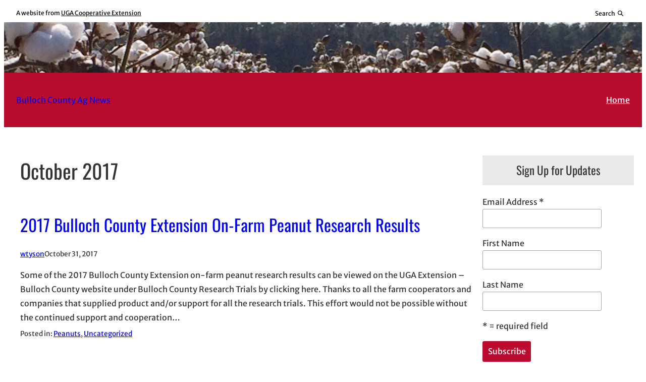

--- FILE ---
content_type: text/css; charset=UTF-8
request_url: https://site.extension.uga.edu/bullochag/wp-content/themes/caes-faculty-2023/assets/css/style-shared.min.css?ver=1.4.3
body_size: 7930
content:
@charset "UTF-8";.wp-block-navigation .has-child .wp-block-navigation__submenu-container .wp-block-navigation__submenu-icon{margin-left:.75rem;margin-right:.75rem}.wp-block-navigation:not(.has-background) .wp-block-navigation__submenu-container{border:1px solid var(--wp--preset--color--contrast-two)}.wp-block-navigation__submenu-container .wp-block-navigation-item:hover{background-color:var(--wp--preset--color--contrast-two)!important;color:var(--wp--preset--color--base)!important}.caes-fac-navigation-one .wp-block-navigation__container>.wp-block-navigation-item a:focus,.caes-fac-navigation-one .wp-block-navigation__container>.wp-block-navigation-item a:hover,a.wp-block-navigation-item__content:focus,a.wp-block-navigation-item__content:hover{text-decoration:underline}.is-style-caes-fac-vertical-nav a{display:block!important;padding:var(--wp--preset--spacing--30) var(--wp--preset--spacing--40)}.is-style-caes-fac-vertical-nav a:focus,.is-style-caes-fac-vertical-nav a:hover{text-decoration:underline}.is-style-caes-fac-vertical-nav .current-menu-item>a{background-color:var(--wp--preset--color--contrast-two)!important;border-left:2px solid var(--wp--preset--color--contrast-two)!important;color:var(--wp--preset--color--base)!important}.is-style-caes-fac-vertical-nav:not(.has-background) .wp-block-navigation__submenu-container{border:0}.is-style-caes-fac-vertical-nav .wp-block-navigation-item{display:block}.is-style-caes-fac-vertical-nav .wp-block-navigation__container{display:block;width:100%}.is-style-caes-fac-vertical-nav .wp-block-navigation__container>.wp-block-navigation-item>a{border-bottom:2px solid var(--wp--preset--color--base-two)}.is-style-caes-fac-vertical-nav .wp-block-navigation__container>.wp-block-navigation-item>a:last-child{border:0}.is-style-caes-fac-vertical-nav .wp-block-navigation__container>.wp-block-navigation-item.current-menu-item>a{border-bottom:2px solid var(--wp--preset--color--contrast-two)}.is-style-caes-fac-vertical-nav .wp-block-navigation__container>.wp-block-navigation-item>.wp-block-navigation__submenu-container,.is-style-caes-fac-vertical-nav .wp-block-navigation__submenu-container .wp-block-navigation-item>.wp-block-navigation__submenu-container{display:none}.is-style-caes-fac-vertical-nav .wp-block-navigation__container>.wp-block-navigation-item.current-menu-item>.wp-block-navigation__submenu-container,.is-style-caes-fac-vertical-nav .wp-block-navigation__submenu-container.caes-fac-subnav-currparent,.is-style-caes-fac-vertical-nav .wp-block-navigation__submenu-container>.wp-block-navigation-item.current-menu-item>.wp-block-navigation__submenu-container{display:block!important;height:auto;margin-left:auto;margin-top:var(--wp--preset--spacing--40);opacity:1;position:static;visibility:visible;width:95%}.is-style-caes-fac-vertical-nav .wp-block-navigation__container>.wp-block-navigation-item.current-menu-item>.wp-block-navigation__submenu-container a,.is-style-caes-fac-vertical-nav .wp-block-navigation__submenu-container.caes-fac-subnav-currparent a,.is-style-caes-fac-vertical-nav .wp-block-navigation__submenu-container>.wp-block-navigation-item.current-menu-item>.wp-block-navigation__submenu-container a{border-left:2px solid var(--wp--preset--color--base-two)}.is-style-caes-fac-vertical-nav .has-child:not(.open-on-click):hover>.wp-block-navigation__submenu-container,.is-style-caes-fac-vertical-nav .has-child:not(.open-on-click):not(.open-on-hover-click):focus-within>.wp-block-navigation__submenu-container{min-width:auto;width:95%}.is-style-caes-fac-vertical-nav .wp-block-navigation__submenu-container .wp-block-navigation-item:hover{background-color:unset!important;color:var(--wp--preset--color--contrast)!important}.wp-block-navigation__responsive-container.is-menu-open .wp-block-navigation__responsive-container-content .wp-block-navigation-item,.wp-block-navigation__responsive-container.is-menu-open .wp-block-navigation__responsive-container-content .wp-block-navigation__container,.wp-block-navigation__responsive-container.is-menu-open .wp-block-navigation__responsive-container-content .wp-block-page-list{align-items:baseline;font-size:var(--wp--preset--font-size--normal)!important;width:100%}.wp-block-navigation__responsive-container.is-menu-open .wp-block-navigation__responsive-container-content .wp-block-navigation-item:hover{background-color:unset!important;color:inherit!important}.wp-block-navigation__responsive-container.is-menu-open .wp-block-navigation__responsive-container-content .wp-block-navigation__container{gap:var(--wp--preset--spacing--40)}.wp-block-navigation__responsive-container.is-menu-open .wp-block-navigation__responsive-container-content .wp-block-navigation__submenu-container{gap:0;padding-left:0;padding-right:0;padding-top:0}.caes-fac-navigation-two{padding:var(--wp--preset--spacing--40) clamp(1.2rem,.429rem + 2.286vw,var(--wp--preset--spacing--50))!important}@media screen and (max-width:600px){.wp-block-navigation .wp-block-navigation__responsive-container-content ul.wp-block-navigation__container{border-bottom:none;gap:0!important;overflow:hidden}.wp-block-navigation .wp-block-navigation__responsive-container-content ul.wp-block-navigation__container li.wp-block-navigation-item a{border-bottom:1px solid rgba(0,0,0,.1);padding:var(--wp--preset--spacing--30);text-decoration:underline;width:100%}.wp-block-navigation .wp-block-navigation__responsive-container-content ul.wp-block-navigation__container li.wp-block-navigation-item a:has(+button){width:calc(100% - 72.44px)}.wp-block-navigation .wp-block-navigation__responsive-container-content ul.wp-block-navigation__container li.wp-block-navigation-item .wp-block-navigation__submenu-container{background-color:rgba(0,0,0,.05)!important;box-shadow:none;display:none;padding:0}.wp-block-navigation .wp-block-navigation__responsive-container-content ul.wp-block-navigation__container li.wp-block-navigation-item .wp-block-navigation__submenu-icon{border-bottom:1px solid rgba(0,0,0,.1);display:block!important;height:calc(var(--wp--preset--spacing--30)*2 + 1.75rem + 2px);line-height:1;margin:0;position:absolute;right:0;top:-1px;width:calc(var(--wp--preset--spacing--30)*2 + 1.75rem + 1.8px)}.wp-block-navigation .wp-block-navigation__responsive-container-content ul.wp-block-navigation__container li.wp-block-navigation-item .wp-block-navigation__submenu-icon svg{stroke:currentColor;display:block;height:13px;margin:0 auto;width:30px}.wp-block-navigation .wp-block-navigation__responsive-container-content ul.wp-block-navigation__container li.wp-block-navigation-item .wp-block-navigation-submenu__toggle[aria-expanded=true]{background-color:var(--wp--preset--color--contrast-two)}.wp-block-navigation .wp-block-navigation__responsive-container-content ul.wp-block-navigation__container li.wp-block-navigation-item .wp-block-navigation-submenu__toggle[aria-expanded=true] svg{color:var(--wp--preset--color--base);transform:rotate(180deg)}.wp-block-navigation .wp-block-navigation__responsive-container-content ul.wp-block-navigation__container li.wp-block-navigation-item .wp-block-navigation-submenu__toggle[aria-expanded=true]+ul.wp-block-navigation__submenu-container{display:block;overflow:hidden;padding:0;width:100%}.wp-block-navigation .wp-block-navigation__responsive-container-content ul.wp-block-navigation__container li.wp-block-navigation-item .wp-block-navigation-submenu__toggle[aria-expanded=true]+ul.wp-block-navigation__submenu-container li{width:100%}}@media print{.wp-block-navigation,nav.wp-block-navigation{display:none!important}}.wp-block-query .wp-block-post-title a{text-decoration:none}.wp-block-query .wp-block-post-title a:focus,.wp-block-query .wp-block-post-title a:hover{text-decoration:underline}.wp-block-query .wp-block-query-pagination{margin-block-start:var(--wp--preset--spacing--50)!important}.wp-block-cover .has-primary-background-color~* .wp-block-query-pagination a:where(:not(.wp-element-button)){background-color:var(--wp--preset--color--base)}.caes-fac-query-loop-one .caes-fac-query-loop-img-container{aspect-ratio:1.3333333333;flex-shrink:0;overflow:hidden;width:100%}.caes-fac-query-loop-one .caes-fac-query-loop-img-container:focus-within{outline:3px solid Highlight;outline:3px solid -webkit-focus-ring-color}.caes-fac-query-loop-one .caes-fac-query-loop-img-container img{height:100%;object-fit:cover;transition:transform .3s ease;width:100%}.caes-fac-query-loop-one>ul>li{margin-block-start:var(--wp--preset--spacing--60)}.caes-fac-query-loop-one>ul>li:first-child{margin-block-start:0}.caes-fac-query-loop-one ul li.wp-block-post.category-sticky,.caes-fac-query-loop-one ul li.wp-block-post.sticky{background:var(--wp--preset--color--base-two);border-radius:var(--wp--custom--radius--small-round);padding:var(--wp--preset--spacing--50)}.caes-fac-query-loop-one .entry-content ul{list-style-type:disc}@media (min-width:600px),print{.caes-fac-query-loop-one .caes-fac-query-loop-img-exp{align-items:flex-start!important;display:flex;flex-wrap:nowrap!important}.caes-fac-query-loop-one .caes-fac-query-loop-img-container{flex-shrink:0;margin-right:var(--wp--preset--spacing--50)!important;width:35%}.caes-fac-query-loop-one .wp-block-post-excerpt__excerpt{margin-top:0}}.caes-fac-query-loop-grid .caes-fac-query-loop-img-container{aspect-ratio:1.3333333333;flex-shrink:0;overflow:hidden;width:100%}.caes-fac-query-loop-grid .caes-fac-query-loop-img-container:focus-within{outline:3px solid Highlight;outline:3px solid -webkit-focus-ring-color}.caes-fac-query-loop-grid .caes-fac-query-loop-img-container img{height:100%;object-fit:cover;transition:transform .3s ease;width:100%}.caes-fac-query-loop-grid .caes-fac-query-loop-grid-info{border:1px solid #e5e5e5;border-top:0;flex:1;margin-block-start:0;position:static;width:100%}.caes-fac-query-loop-grid .caes-fac-query-loop-grid-info:first-child{border-top:1px solid #e5e5e5}.caes-fac-query-loop-grid .caes-fac-query-loop-grid-item{box-shadow:0 0 15px rgba(0,0,0,.05);display:flex;flex-direction:column;gap:0;height:100%;position:relative}.caes-fac-query-loop-grid .caes-fac-query-loop-grid-item:focus-within img,.caes-fac-query-loop-grid .caes-fac-query-loop-grid-item:hover img{transform:scale(1.1)}.caes-fac-query-loop-grid .wp-block-post-title a:after{bottom:0;content:"";left:0;position:absolute;right:0;top:0}.wp-block-cover .caes-fac-query-loop-grid .caes-fac-query-loop-grid-info{border:0}@media print{.caes-fac-query-loop-grid .caes-fac-query-loop-grid-item{box-shadow:none!important;flex-direction:row!important}.caes-fac-query-loop-grid .caes-fac-query-loop-img-container{margin-right:var(--wp--preset--spacing--50)!important;width:35%!important}.caes-fac-query-loop-grid .caes-fac-query-loop-grid-info{border:0!important;width:50%!important}}.caes-fac-query-loop-featured{position:relative}.caes-fac-query-loop-featured:focus-within img,.caes-fac-query-loop-featured:hover img{transform:scale(1.1)}.caes-fac-query-loop-featured .caes-fac-query-loop-featured-img-container{aspect-ratio:1.3333333333;flex-shrink:0;overflow:hidden;width:100%}.caes-fac-query-loop-featured .caes-fac-query-loop-featured-img-container:focus-within{outline:3px solid Highlight;outline:3px solid -webkit-focus-ring-color}.caes-fac-query-loop-featured .caes-fac-query-loop-featured-img-container img{height:100%;object-fit:cover;transition:transform .3s ease;width:100%}.caes-fac-query-loop-featured .caes-fac-query-loop-featured-info{box-shadow:0 0 15px rgba(0,0,0,.05);margin-left:1rem;margin-right:1rem;margin-top:-3rem!important;order:2;z-index:1}.caes-fac-query-loop-featured .caes-fac-query-loop-featured-info a{color:inherit}.caes-fac-query-loop-featured .wp-block-post-title a:after{bottom:0;content:"";left:0;position:absolute;right:0;top:0}@media (min-width:781px){.caes-fac-query-loop-featured .caes-fac-query-loop-featured-info{margin-top:unset!important}.caes-fac-query-loop-featured .caes-fac-query-loop-featured-info:first-child{margin-right:-15%!important;order:0}.caes-fac-query-loop-featured .caes-fac-query-loop-featured-info:nth-child(2){margin-left:-15%!important}}.is-style-caes-fac-page-hide-authior-date .type-page .wp-block-post-author,.is-style-caes-fac-page-hide-authior-date .type-page .wp-block-post-date{display:none}.is-style-caes-fac-basic-card{position:relative;transition:all .2s ease}.is-style-caes-fac-basic-card a{text-decoration:none}.is-style-caes-fac-basic-card a:after{bottom:0;content:"";left:0;position:absolute;right:0;top:0}.is-style-caes-fac-basic-card:focus-within,.is-style-caes-fac-basic-card:hover{transform:scale(1.05)}main{overflow-wrap:break-word}footer,main{margin-block-start:0!important}input,select,textarea{border-radius:var(--wp--custom--radius--small-round);font-family:var(--wp--preset--font-family--merriweather-sans);font-size:var(--wp--preset--font-size--normal);max-width:100%;padding:.5rem}input[type=color],input[type=date],input[type=datetime-local],input[type=datetime],input[type=email],input[type=month],input[type=number],input[type=password],input[type=search],input[type=tel],input[type=text],input[type=time],input[type=url],input[type=week],textarea{border:1px solid #a7a3a3;border-radius:var(--wp--custom--radius--small-round);box-sizing:border-box;display:block}input[type=submit]{background-color:var(--wp--preset--color--primary);border:0;border-radius:var(--wp--custom--radius--small-round);color:var(--wp--preset--color--base);cursor:pointer;padding:var(--wp--preset--spacing--30);transition:var(--wp--custom--transition--box-hover)}input[type=submit]:hover{box-shadow:var(--wp--custom--shadow--hover-large)}.wp-block-button .wp-block-button__link{transition:var(--wp--custom--transition--box-hover)}:where(.wp-block-columns.has-background){padding:0}.wp-block-image figcaption{color:inherit}.comment .wp-block-columns{background-color:var(--wp--preset--color--base-two);border-radius:var(--wp--custom--radius--small-round);padding:var(--wp--preset--spacing--50)}.wp-block-search__input{border:1px solid #a7a3a3!important;border-bottom-right-radius:0!important;border-top-right-radius:0!important;padding:.8rem!important}.wp-block-search__button{background-color:var(--wp--preset--color--primary)!important;border-radius:var(--wp--custom--radius--small-round)!important;border-bottom-left-radius:0!important;border-color:var(--wp--preset--color--base-two);border-top-left-radius:0!important;margin-left:.2rem;padding:.8rem!important;transition:var(--wp--custom--transition--box-hover)}.wp-block-search .wp-block-search__label{font-weight:700}.wp-block-separator:not(.is-style-wide):not(.is-style-dots){width:unset}iframe{border:0;max-width:100%!important}.caes-fac-preheader{padding:0!important}.caes-fac-preheader-brand{line-height:1}.caes-fac-preheader .wp-block-group{gap:var(--wp--preset--spacing--30)!important}.caes-fac-preheader .components-resizable-box__container,.caes-fac-preheader-uga-logo>a{align-items:center;display:flex}.caes-fac-sub-footer .wp-block-loginout{font-size:var(--wp--preset--font-size--small)}.caes-fac-post-info-group{align-items:end!important}.caes-fac-post-cols-right h2{font-size:var(--wp--preset--font-size--large)}.caes-fac-post-cols-right h3{font-size:var(--wp--preset--font-size--medium)}.caes-fac-post-cols-right h4{font-size:var(--wp--preset--font-size--normal)}.caes-fac-post-cols-right h5{font-size:var(--wp--preset--font-size--small)}.caes-fac-post-cols-right h6{font-size:var(--wp--preset--font-size--tiny)}.caes-fac-post-cols-right .sidebar-title{background-color:var(--wp--preset--color--base-two);padding:var(--wp--preset--spacing--40);text-align:center}.wp-block-avatar__image,.wp-block-post-author__avatar img{height:auto!important}.wp-block-post-author__byline{font-size:var(--wp--preset--font-size--small)}.wp-block-post-author__bio{font-size:var(--wp--preset--font-size--normal);margin-block-end:0;margin-block-start:0}.wp-block-group.has-background:not([style*=padding]){padding:clamp(1.2rem,.429rem + 2.286vw,var(--wp--preset--spacing--50))}@media (min-width:600px){.caes-fac-post-cols-left,.caes-fac-post-cols-right,.caes-fac-post-info{margin-bottom:var(--wp–preset--spacing--70)!important;margin-top:var(--wp–preset--spacing--70)!important}}.is-root-container.edit-site-block-editor__block-list{padding-left:0;padding-right:0}.wp-block-media-text__content{margin-block-end:var(--wp--preset--spacing--50);margin-block-start:var(--wp--preset--spacing--50)}a.wp-block-post-excerpt__more-link{line-height:1}.wp-block-latest-posts__post-excerpt,a.wp-block-post-excerpt__more-link{font-size:var(--wp--preset--font-size--small)}.wp-block-latest-posts.wp-block-latest-posts__list li{line-height:1.5;margin-block-start:.8rem}li.wp-block-rss__item{line-height:1.5;margin-block-start:1rem}.wp-block-rss__item-title{font-size:var(--wp--preset--font-size--medium)}.wp-block-rss__item-excerpt{margin-block-start:.5rem}figure.caes-fac-headshot{aspect-ratio:1/1;max-width:300px}figure.caes-fac-headshot img{height:100%;object-fit:cover;width:100%}figure.caes-fac-headshot>div{height:100%!important}.important .note-text:before,.information .note-text:before{background-color:var(--wp--preset--color--contrast-two);content:"";display:block;height:30px;margin-top:3px;width:30px}.important .note-text:before{-webkit-mask:url(../images/important.svg) no-repeat 50% 50%;mask:url(../images/important.svg) no-repeat 50% 50%}.information .note-text:before{-webkit-mask:url(../images/information.svg) no-repeat 50% 50%;mask:url(../images/information.svg) no-repeat 50% 50%}.grid-items .grid-item{box-shadow:0 0 15px rgba(0,0,0,.05);display:flex;flex-direction:column;gap:0;height:100%;position:relative}.grid-items .grid-item-img-container{aspect-ratio:1.3333333333;flex-shrink:0;overflow:hidden;width:100%}.grid-items .grid-item-img-container:focus-within{outline:3px solid Highlight;outline:3px solid -webkit-focus-ring-color}.grid-items .grid-item-img-container img{height:100%;object-fit:cover;transition:transform .3s ease;width:100%}.grid-items .grid-item-img-container .components-drop-zone{display:none}.grid-items .grid-item-img-container .components-resizable-box__container{height:100%!important;width:100%!important}.grid-items .grid-item-grid-info{border:1px solid #e5e5e5;border-top:0;flex:1;margin-block-start:0;width:100%}.grid-items .grid-item-grid-info:first-child{border-top:1px solid #e5e5e5}.grid-items .grid-item-grid-info h1 a:not(.wp-block-button__link),.grid-items .grid-item-grid-info h2 a:not(.wp-block-button__link),.grid-items .grid-item-grid-info h3 a:not(.wp-block-button__link),.grid-items .grid-item-grid-info h4 a:not(.wp-block-button__link),.grid-items .grid-item-grid-info h5 a:not(.wp-block-button__link),.grid-items .grid-item-grid-info h6 a:not(.wp-block-button__link){text-decoration:none}.grid-items .grid-item-grid-info h1 a:not(.wp-block-button__link):focus,.grid-items .grid-item-grid-info h1 a:not(.wp-block-button__link):hover,.grid-items .grid-item-grid-info h2 a:not(.wp-block-button__link):focus,.grid-items .grid-item-grid-info h2 a:not(.wp-block-button__link):hover,.grid-items .grid-item-grid-info h3 a:not(.wp-block-button__link):focus,.grid-items .grid-item-grid-info h3 a:not(.wp-block-button__link):hover,.grid-items .grid-item-grid-info h4 a:not(.wp-block-button__link):focus,.grid-items .grid-item-grid-info h4 a:not(.wp-block-button__link):hover,.grid-items .grid-item-grid-info h5 a:not(.wp-block-button__link):focus,.grid-items .grid-item-grid-info h5 a:not(.wp-block-button__link):hover,.grid-items .grid-item-grid-info h6 a:not(.wp-block-button__link):focus,.grid-items .grid-item-grid-info h6 a:not(.wp-block-button__link):hover{text-decoration:underline}.grid-items.personnel .grid-item{width:100%}.grid-items.personnel .grid-item-img-container{aspect-ratio:1;flex-shrink:0;overflow:hidden;width:100%}.grid-items.personnel .grid-item-img-container:focus-within{outline:3px solid Highlight;outline:3px solid -webkit-focus-ring-color}.grid-items.personnel .grid-item-img-container img{height:100%;object-fit:cover;object-position:top;transition:transform .3s ease;width:100%}.grid-items.personnel .grid-item-grid-info>div:first-child{gap:var(--wp--preset--spacing--40)}.grid-items.personnel .grid-item-grid-info>div:first-child>div{align-items:flex-start;flex-direction:column;gap:0}.grid-items.personnel .grid-item-grid-info>div:first-child>div .title{line-height:1.2}.grid-items.personnel .grid-item-grid-info>div:first-child>div:first-child{gap:var(--wp--preset--spacing--20)}.wp-block-cover .grid-items .grid-item-grid-info{border:0}ul.is-style-caes-fac-list-none,ul.list-none{list-style:none;padding-inline-start:0}ul.list-none ul.list-none{padding-inline-start:revert}.is-style-caes-fac-gallery-square figure.wp-block-image{aspect-ratio:1/1}.wp-block-table.is-style-caes-fac-sticky-header{overflow-x:unset}.wp-block-table.is-style-caes-fac-sticky-header th{background-color:var(--wp--preset--color--base-two);border:1px solid var(--wp--preset--color--contrast);position:sticky;top:0}.wp-block-table.is-style-caes-fac-sticky-header table{position:relative}.wp-block-table.is-style-stripes.is-style-caes-fac-sticky-header th{background-color:var(--wp--preset--color--contrast-two);border:1px solid var(--wp--preset--color--contrast-two);color:var(--wp--preset--color--base)}.blocks-gallery-caption,.wp-block-embed figcaption,.wp-block-image figcaption,.wp-block-table figcaption,.wp-block-video figcaption{font-size:var(--wp--preset--font-size--small);text-align:center}:root{--parvus-transition-duration:300ms;--parvus-transition-timing-function:cubic-bezier(0.4,0,0.22,1);--parvus-overlay-color:#f9f4f1;--parvus-overlay-text:#2d3249;--parvus-button-color:#2d3249;--parvus-button-text:#fff;--parvus-button-hover-color:#404768;--parvus-button-hover-text:#fff;--parvus-loader-background-color:#f9f4f1;--parvus-loader-color:#2d3249}.parvus-is-open{touch-action:none}.parvus-zoom{display:block;position:relative}.parvus-zoom__indicator{align-items:center;background-color:var(--parvus-button-color);color:var(--parvus-button-text);display:flex;inset-block-start:.5rem;inset-inline-end:.5rem;justify-content:center;line-height:1;padding:.5rem;position:absolute}.parvus-zoom__indicator svg{fill:none;stroke-linecap:round;stroke-linejoin:round;stroke-width:1.5;stroke:currentColor;height:1.5rem;pointer-events:none;width:1.5rem}.parvus-zoom img{display:block}.parvus{align-items:center;contain:strict;display:flex;font:normal normal 400 1.125rem/1.7 -apple-system,BlinkMacSystemFont,Segoe UI,Helvetica,Arial,sans-serif;inset:0;justify-content:center;line-height:1.667;overflow:hidden;overscroll-behavior:contain;position:fixed;z-index:1337}.parvus,.parvus *,.parvus :after,.parvus :before{box-sizing:border-box}.parvus[aria-hidden=true]{display:none}.parvus__overlay{background-color:var(--parvus-overlay-color)}.parvus__overlay,.parvus__slider{inset:0;position:absolute}.parvus__slider[aria-hidden=true]{display:none}@media screen and (prefers-reduced-motion:no-preference){.parvus__slider--animate:not(.parvus__slider--is-dragging){transition:transform var(--parvus-transition-duration) var(--parvus-transition-timing-function)}}.parvus__slider--is-draggable{cursor:grab}.parvus__slider--is-dragging{cursor:grabbing}.parvus__slide{align-items:center;display:flex;flex-direction:column;height:100%;justify-content:center;padding-block-end:1rem;padding-block-start:3.75rem;padding-inline-end:1rem;padding-inline-start:1rem;width:100%}@media screen and (prefers-reduced-motion:no-preference){.parvus__slide{transition:visibility var(--parvus-transition-duration) var(--parvus-transition-timing-function)}}.parvus__slide:not(.parvus__slide--is-active){visibility:hidden}.parvus__slide .parvus__caption{color:var(--parvus-overlay-text);padding-block-start:.5rem;text-align:start;will-change:transform,opacity}@media screen and (prefers-reduced-motion:no-preference){.parvus__slide .parvus__caption{transition:transform var(--parvus-transition-duration) var(--parvus-transition-timing-function),opacity var(--parvus-transition-duration) var(--parvus-transition-timing-function)}}.parvus__slide img{display:block;height:auto;margin-inline-end:auto;margin-inline-start:auto;transform-origin:left top;width:auto}.parvus__loader{display:inline-block;height:6.25rem;inset-block-start:50%;inset-inline-start:50%;position:absolute;transform:translate(-50%,-50%);width:6.25rem}.parvus__loader:before{animation:spin 1s infinite;border:.25rem solid var(--parvus-loader-background-color);border-radius:100%;border-top-color:var(--parvus-loader-color);content:"";inset:0;position:absolute;z-index:1}.parvus__toolbar{align-items:center;display:flex;inset-block-start:1rem;inset-inline-end:1rem;inset-inline-start:1rem;justify-content:space-between;position:absolute}.parvus__btn{appearance:none;background-color:var(--parvus-button-color);background-image:none;border:.0625rem solid transparent;border-radius:0;color:var(--parvus-button-text);cursor:pointer;display:flex;font:inherit;padding:.3125rem;position:relative;touch-action:manipulation;will-change:transform,opacity;z-index:7}@media screen and (prefers-reduced-motion:no-preference){.parvus__btn{transition:transform var(--parvus-transition-duration) var(--parvus-transition-timing-function),opacity var(--parvus-transition-duration) var(--parvus-transition-timing-function)}}.parvus__btn:hover{background-color:var(--parvus-button-hover-color);color:var(--parvus-button-hover-text)}.parvus__btn--previous{inset-inline-start:1rem}.parvus__btn--next,.parvus__btn--previous{inset-block-start:calc(50% + 1.375rem);position:absolute;transform:translateY(-50%)}.parvus__btn--next{inset-inline-end:1rem}.parvus__btn svg{fill:none;stroke-linecap:round;stroke-linejoin:round;stroke-width:1;stroke:currentColor;height:2rem;pointer-events:none;width:2rem}.parvus__btn[disabled]{display:none}.parvus__counter{position:relative;z-index:7}@media screen and (prefers-reduced-motion:no-preference){.parvus__counter{transition:transform var(--parvus-transition-duration) var(--parvus-transition-timing-function),opacity var(--parvus-transition-duration) var(--parvus-transition-timing-function)}}.parvus__counter[aria-hidden=true]{display:none}@media screen and (prefers-reduced-motion:no-preference){.parvus--is-closing .parvus__btn--close,.parvus--is-closing .parvus__btn--next,.parvus--is-closing .parvus__btn--previous,.parvus--is-closing .parvus__caption,.parvus--is-closing .parvus__counter,.parvus--is-opening .parvus__btn--close,.parvus--is-opening .parvus__btn--next,.parvus--is-opening .parvus__btn--previous,.parvus--is-opening .parvus__caption,.parvus--is-opening .parvus__counter{opacity:0}.parvus--is-vertical-closing .parvus__btn--close,.parvus--is-vertical-closing .parvus__counter{opacity:0;transform:translateY(-100%)}.parvus--is-vertical-closing .parvus__btn--previous{opacity:0;transform:translate(-100%,-50%)}.parvus--is-vertical-closing .parvus__btn--next{opacity:0;transform:translate(100%,-50%)}.parvus--is-vertical-closing .parvus__caption{opacity:0;transform:translateY(100%)}}@keyframes spin{to{transform:rotate(1turn)}}.parvus__slide{background:var(--wp--preset--color--base);color:var(--wp--preset--color--contrast);font-family:var(--wp--preset--font-family--merriweather-sans)}.parvus__btn{background-color:var(--wp--preset--color--primary)}.parvus__btn:hover{background-color:var(--wp--preset--color--contrast);color:var(--wp--preset--color--base)}.parvus-zoom__indicator{background-color:var(--wp--preset--color--base);color:var(--wp--preset--color--contrast)}.caes-fac-post-cols-right .parvus-zoom__indicator{display:none}.caes-fac-t-margin>:first-child:not(.wp-block-cover):not(.wp-block-media-text){margin-block-start:var(--wp--preset--spacing--60)!important}.caes-fac-b-margin>:last-child:not(.wp-block-cover):not(.wp-block-media-text){margin-block-end:var(--wp--preset--spacing--60)!important}.caes-fac-b-margin>:last-child:is(.wp-block-group:has(>.wp-block-cover:last-child)),.caes-fac-b-margin>:last-child:is(.wp-block-group:has(>.wp-block-media-text:last-child)){margin-block-end:0!important}.visually-hidden{clip:rect(0 0 0 0);clip-path:inset(50%);height:1px;overflow:hidden;position:absolute;white-space:nowrap;width:1px}.height-100{height:100%}.padding-0{padding:0!important}.caes-fac-back-to-top{align-items:center;background-color:var(--wp--preset--color--primary);border-radius:var(--wp--custom--radius--small-round);bottom:-50px;box-shadow:0 2px 4px rgba(0,0,0,.18);color:var(--wp--preset--color--base);display:flex;font-size:var(--wp--preset--font-size--small);justify-content:center;margin-block-end:var(--wp--preset--spacing--40)!important;opacity:0;padding:var(--wp--preset--spacing--20) var(--wp--preset--spacing--30);position:fixed;right:var(--wp--preset--spacing--40);text-decoration:none;transition:transform .25s ease-in-out,opacity .25s ease-in-out;visibility:hidden;z-index:999}.caes-fac-back-to-top svg{fill:var(--wp--preset--color--base);display:block;height:16px;margin-left:var(--wp--preset--spacing--20);width:16px}.caes-fac-back-to-top-visible{opacity:1;transform:translateY(-50px);visibility:visible}.caes-fac-back-to-top-hiding{opacity:0;transform:translateY(0)}.js-scroll{opacity:0;transition:opacity .5s}.js-scroll.scrolled{opacity:1}.scrolled.fade-in{animation:fade-in 1s ease-in-out both}.scrolled.fade-in-bottom{animation:fade-in-bottom 1s ease-in-out both}.scrolled.slide-left{animation:slide-in-left 1s ease-in-out both}.scrolled.slide-right{animation:slide-in-right 1s ease-in-out both}@keyframes slide-in-left{0%{opacity:0;-webkit-transform:translateX(-100px);transform:translateX(-100px)}to{opacity:1;-webkit-transform:translateX(0);transform:translateX(0)}}@keyframes slide-in-right{0%{opacity:0;-webkit-transform:translateX(100px);transform:translateX(100px)}to{opacity:1;-webkit-transform:translateX(0);transform:translateX(0)}}@keyframes fade-in-bottom{0%{opacity:0;-webkit-transform:translateY(50px);transform:translateY(50px)}to{opacity:1;-webkit-transform:translateY(0);transform:translateY(0)}}@keyframes fade-in{0%{opacity:0}to{opacity:1}}@media (prefers-reduced-motion),print{.js-scroll{opacity:1!important}.scrolled{animation:none!important}}@media (min-width:782px){.stick-scroll,.sticky-scroll{position:sticky;top:3rem}}@media print{body{margin:0}.has-base-color,.has-base-color a,figcaption,p{color:var(--wp--preset--color--contrast)!important}.wp-block-embed,.wp-block-file object,.wp-block-loginout,.wp-block-search,.wp-block-video{display:none!important}.has-global-padding,.wp-block-cover__background,.wp-block-group.has-background:not([style*=padding]),.wp-block-media-text__content,.wp-block-post-author{background-color:transparent!important;padding:var(--wp--preset--spacing--20)!important}.caes-fac-post-info-group{align-items:flex-start!important}.caes-fac-post-cols-right .sidebar-title{background-color:transparent;padding:0;text-align:left}.wp-block-audio audio{display:none}.wp-block-audio figcaption.wp-element-caption{color:var(--wp--preset--color--contrast);text-align:left}.wp-block-button .wp-block-button__link{background-color:transparent!important;background-image:transparent!important;border:2px solid var(--wp--preset--color--contrast)!important}.wp-block-button .wp-block-button__link,.wp-block-cover .wp-block-cover__inner-container,.wp-block-cover-image .wp-block-cover__inner-container{color:var(--wp--preset--color--contrast)!important}.wp-block-media-text.is-image-fill .wp-block-media-text__media img{height:auto;margin:auto;position:static;width:100%}}@media (max-width:600px){.hide-mobile{display:none!important}}.wp-block-pb-accordion-item{margin-block-start:0!important}.c-accordion__title{margin:0}.c-accordion__content,.c-accordion__title{border-bottom:2px solid #eaeaea;padding-bottom:var(--wp--preset--spacing--40);padding-top:var(--wp--preset--spacing--40)}.c-accordion__content{width:100%}.wp-block-table.caes-extended-core-table.caes-sticky-header-row thead th{background-color:var(--wp--preset--color--contrast-two);border:1px solid var(--wp--preset--color--contrast-two);color:var(--wp--preset--color--base)}.wp-block-table.caes-extended-core-table.caes-header-column tbody th{background-color:var(--wp--preset--color--base-two)}.rp4wp-related-job_listing>ul li.job_listing a,.rp4wp-related-job_listing>ul li.no_job_listings_found a,ul.job_listings li.job_listing a,ul.job_listings li.no_job_listings_found a{display:flex}.rp4wp-related-job_listing>ul li.job_listing a .meta,.rp4wp-related-job_listing>ul li.job_listing a div.categories,.rp4wp-related-job_listing>ul li.job_listing a div.location,.rp4wp-related-job_listing>ul li.job_listing a div.position .company,.rp4wp-related-job_listing>ul li.no_job_listings_found a .meta,.rp4wp-related-job_listing>ul li.no_job_listings_found a div.categories,.rp4wp-related-job_listing>ul li.no_job_listings_found a div.location,.rp4wp-related-job_listing>ul li.no_job_listings_found a div.position .company,.single_job_listing .company .tagline,.single_job_listing .meta li,ul.job_listings li.job_listing a .meta,ul.job_listings li.job_listing a div.categories,ul.job_listings li.job_listing a div.location,ul.job_listings li.job_listing a div.position .company,ul.job_listings li.no_job_listings_found a .meta,ul.job_listings li.no_job_listings_found a div.categories .single_job_listing .meta li,ul.job_listings li.no_job_listings_found a div.location,ul.job_listings li.no_job_listings_found a div.position .company{color:var(--wp--preset--color--contrast);font-size:.85rem}.rp4wp-related-job_listing>ul li.job_listing a div.position,.rp4wp-related-job_listing>ul li.no_job_listings_found a div.position,ul.job_listings li.job_listing a div.position,ul.job_listings li.no_job_listings_found a div.position{padding:0 2% 0 42px}.rp4wp-related-job_listing>ul li.job_listing a div.categories,.rp4wp-related-job_listing>ul li.job_listing a div.location,.rp4wp-related-job_listing>ul li.no_job_listings_found a div.categories,.rp4wp-related-job_listing>ul li.no_job_listings_found a div.location,ul.job_listings li.job_listing a div.categories,ul.job_listings li.job_listing a div.location,ul.job_listings li.no_job_listings_found a div.categories .single_job_listing .meta li,ul.job_listings li.no_job_listings_found a div.location{float:left;width:20%}ul.job_listings li.job_listing a div.categories{padding:0 0 0 1em}.rp4wp-related-job_listing>ul li.job_listing a div.position h3,.rp4wp-related-job_listing>ul li.no_job_listings_found a div.position h3,ul.job_listings li.job_listing a div.position h3,ul.job_listings li.no_job_listings_found a div.position h3{font-size:var(--wp--preset--font-size--large);line-height:var(--wp--preset--font-size--huge)}.rp4wp-related-job_listing>ul li.job_listing a div.position .company .tagline,.rp4wp-related-job_listing>ul li.no_job_listings_found a div.position .company .tagline,ul.job_listings li.job_listing a div.position .company .tagline,ul.job_listings li.no_job_listings_found a div.position .company .tagline{display:block;margin:0}.rp4wp-related-job_listing>ul li.job_listing a div.position,.rp4wp-related-job_listing>ul li.no_job_listings_found a div.position,ul.job_listings li.job_listing a div.position,ul.job_listings li.no_job_listings_found a div.position{width:40%}.rp4wp-related-job_listing>ul li.job_listing a,.rp4wp-related-job_listing>ul li.no_job_listings_found a,ul.job_listings li.job_listing a,ul.job_listings li.no_job_listings_found a{padding:2rem}.rp4wp-related-job_listing>ul li.job_listing a div.categories{float:left;line-height:1.5em;padding:0 0 0 1em;text-align:left;width:25%}.job-manager-application-wrapper .application .application_button,.single_job_listing .application .application_button{background-color:var(--wp--preset--color--primary);border:0;border-radius:var(--wp--custom--radius--small-round);color:var(--wp--preset--color--base);cursor:pointer;padding:1rem 1.5rem;transition:var(--wp--custom--transition--box-hover)}.job-manager-application-wrapper .application .application_button:hover,.single_job_listing .application .application_button:hover{box-shadow:var(--wp--custom--shadow--hover-large)}.select2-container .select2-search--inline .select2-search__field{margin-top:11px}.job-manager-application-wrapper .application .application_button,.single_job_listing .application .application_button{margin:1rem}.single_job_listing .meta{font-size:.9rem}.single_job_listing .company .tagline{font-size:1rem}.single_job_listing .company .name a{clear:both}.job-manager .full-time,.job-types .full-time,.job_listing .full-time{color:#3f7e49}.single_job_listing .meta .full-time{background-color:#3f7e49}.job-manager .volunteering,.job-types .volunteering,.job_listing .volunteering{color:#657109}.single_job_listing .meta .volunteering{background-color:#657109}.job-manager .part-time,.job-types .part-time,.job_listing .part-time{color:#b65d14}.single_job_listing .meta .part-time{background-color:#b65d14}.job-manager .temporary,.job-types .temporary,.job_listing .temporary{color:#a72758}.single_job_listing .meta .temporary{background-color:#a72758}.job-manager .internship,.job-types .internship,.job_listing .internship{color:#6033cc}.single_job_listing .meta .internship{background-color:#6033cc}.job-manager .freelance,.job-types .freelance,.job_listing .freelance{color:#27749b}.single_job_listing .meta .freelance{background-color:#27749b}@media (max-width:767px){.rp4wp-related-job_listing>ul li.job_listing a,.rp4wp-related-job_listing>ul li.no_job_listings_found a,ul.job_listings li.job_listing a,ul.job_listings li.no_job_listings_found a{flex-direction:column;padding:1rem}.rp4wp-related-job_listing>ul li.job_listing a div.position,.rp4wp-related-job_listing>ul li.no_job_listings_found a div.position,ul.job_listings li.job_listing a div.position,ul.job_listings li.no_job_listings_found a div.position{padding:0;width:100%}ul.job_listings li.job_listing a .meta,ul.job_listings li.no_job_listings_found a .meta{padding:1rem 0 0;text-align:left}.rp4wp-related-job_listing>ul li.job_listing a div.categories,.rp4wp-related-job_listing>ul li.job_listing a div.location,.rp4wp-related-job_listing>ul li.no_job_listings_found a div.categories,.rp4wp-related-job_listing>ul li.no_job_listings_found a div.location,ul.job_listings li.job_listing a div.categories,ul.job_listings li.job_listing a div.location,ul.job_listings li.no_job_listings_found a div.categories .single_job_listing .meta li,ul.job_listings li.no_job_listings_found a div.location{margin:.5rem 0 0;padding:0;text-align:left;width:100%}.single_job_listing .company .name{display:flex;flex-direction:column-reverse}.single_job_listing .company .name a{font-size:.75rem;margin:0}}.wp-inv-wrapper{overflow-x:scroll;width:100%}.wpinventory_loop{width:100%}.wpinventory_loop thead{background-color:var(--wp--preset--color--contrast-two);color:var(--wp--preset--color--base)}.wpinventory_loop td,.wpinventory_loop th{padding:var(--wp--preset--spacing--30);word-break:normal}.wpinventory_loop tbody tr:nth-child(2n){background-color:var(--wp--preset--color--base-two)}.wpinventory_filter .categories,.wpinventory_filter .search,.wpinventory_filter .sort{display:block;margin-bottom:var(--wp--preset--spacing--40)}.wpinventory_filter .sort{display:none}@media screen and (min-width:600px){.wpinventory_filter{align-items:flex-end;display:flex;vertical-align:middle}.wpinventory_filter .categories,.wpinventory_filter .search,.wpinventory_filter .sort{margin-bottom:0;margin-right:var(--wp--preset--spacing--40)}}div.wpinventory_item{grid-gap:1rem;display:grid;grid-template-columns:1fr 1fr}.wpinventory_item div[class^=inventory_]{margin:1rem 0}.wpinventory_item div.inventory_name{font-size:1.5rem;font-weight:600}.wpinventory_item div.inventory_price{font-size:1.3rem;font-weight:600}div.inventory_images .image,div.inventory_images .image img{margin:0}.wpinventory_item .bx-wrapper{box-shadow:none}.wpinventory_pagination a{margin:0 var(--wp--preset--spacing--20)}.personnel-columns{grid-column-gap:var(--wp--preset--spacing--60);grid-row-gap:var(--wp--preset--spacing--60);display:grid;grid-template-columns:1fr;margin-top:var(--wp--preset--spacing--60)}.personnel-columns .personnel-item{border:1px solid #e5e5e5;border-left:0;box-shadow:0 0 15px rgba(0,0,0,.05);display:grid;flex:1;height:100%;margin-block-start:0;width:100%}.personnel-columns .personnel-item:first-child{border-left:1px solid #e5e5e5}.personnel-columns .personnel-item-img-container{height:100%}.personnel-columns .personnel-item-img-container img{aspect-ratio:3/4;height:100%;object-fit:cover;width:100%}.personnel-columns .personnel-item-grid-info{align-items:center;display:grid;padding:var(--wp--preset--spacing--40)}.personnel-columns .personnel-item-grid-info:last-of-type p:last-of-type{margin-bottom:0}.personnel-columns .personnel-item-grid-info-box{margin:var(--wp--preset--spacing--30) 0}.personnel-columns .personnel-item-grid-info-box p{margin:0}.personnel-columns .name{font-size:var(--wp--preset--font-size--x-large);margin-bottom:var(--wp--preset--spacing--30)}.personnel-columns .title{line-height:1.5}.personnel-columns .name,.personnel-columns .title{margin-top:0}.personnel-columns .dept,.personnel-columns .email,.personnel-columns .mailingAddress,.personnel-columns .num-cell,.personnel-columns .num-phone{font-size:var(--wp--preset--font-size--small);line-height:1.5}.personnel-columns .mailingAddress{margin-top:var(--wp--preset--spacing--30)}@media (min-width:782px){.personnel-columns{grid-template-columns:1fr 1fr}.personnel-item{grid-template-columns:40% 60%}}.wp-block-uga-caes-caes-rss-feed{display:flex;flex-direction:column;gap:var(--wp--preset--spacing--50)}.wp-block-uga-caes-caes-rss-feed .caes-rss-feed-container.grid-layout{display:grid;gap:var(--wp--preset--spacing--50)}.wp-block-uga-caes-caes-rss-feed .caes-rss-feed-container.grid-layout.grid-columns-2{grid-template-columns:1fr 1fr}.wp-block-uga-caes-caes-rss-feed .caes-rss-feed-container.grid-layout.grid-columns-3{grid-template-columns:1fr 1fr 1fr}.wp-block-uga-caes-caes-rss-feed .caes-rss-feed-container.grid-layout.grid-columns-4{grid-template-columns:1fr 1fr 1fr 1fr}.wp-block-uga-caes-caes-rss-feed .caes-rss-feed-container.grid-layout .caes-rss-feed-item{background-color:var(--wp--preset--color--base);box-shadow:0 0 15px rgba(0,0,0,.05);color:var(--wp--preset--color--contrast);display:flex;flex-direction:column;gap:0;height:100%;position:relative}.wp-block-uga-caes-caes-rss-feed .caes-rss-feed-container.grid-layout .caes-rss-feed-item:focus-within:focus-within img,.wp-block-uga-caes-caes-rss-feed .caes-rss-feed-container.grid-layout .caes-rss-feed-item:focus-within:hover img,.wp-block-uga-caes-caes-rss-feed .caes-rss-feed-container.grid-layout .caes-rss-feed-item:hover:focus-within img,.wp-block-uga-caes-caes-rss-feed .caes-rss-feed-container.grid-layout .caes-rss-feed-item:hover:hover img{transform:scale(1.1)}.wp-block-uga-caes-caes-rss-feed .caes-rss-feed-container.grid-layout .caes-rss-feed-item:focus-within .caes-rss-feed-details-wrapper .caes-rss-feed-link,.wp-block-uga-caes-caes-rss-feed .caes-rss-feed-container.grid-layout .caes-rss-feed-item:hover .caes-rss-feed-details-wrapper .caes-rss-feed-link{text-decoration:underline}.wp-block-uga-caes-caes-rss-feed .caes-rss-feed-container.grid-layout .caes-rss-feed-item .caes-rss-feed-img-wrapper{aspect-ratio:1.3333333333;flex-shrink:0;overflow:hidden;width:100%}.wp-block-uga-caes-caes-rss-feed .caes-rss-feed-container.grid-layout .caes-rss-feed-item .caes-rss-feed-img-wrapper:focus-within{outline:3px solid Highlight;outline:3px solid -webkit-focus-ring-color}.wp-block-uga-caes-caes-rss-feed .caes-rss-feed-container.grid-layout .caes-rss-feed-item .caes-rss-feed-img-wrapper img{height:100%;object-fit:cover;transition:transform .3s ease;width:100%}.wp-block-uga-caes-caes-rss-feed .caes-rss-feed-container.grid-layout .caes-rss-feed-item .caes-rss-feed-details-wrapper{border:1px solid #e5e5e5;border-top:0;display:flex;flex:1;flex-direction:column;gap:var(--wp--preset--spacing--30);margin-block-start:0;padding:var(--wp--preset--spacing--50);width:100%;width:auto}.wp-block-uga-caes-caes-rss-feed .caes-rss-feed-container.grid-layout .caes-rss-feed-item .caes-rss-feed-details-wrapper:first-child{border-top:1px solid #e5e5e5}.wp-block-uga-caes-caes-rss-feed .caes-rss-feed-container.grid-layout .caes-rss-feed-item .caes-rss-feed-details-wrapper *{margin:0}.wp-block-uga-caes-caes-rss-feed .caes-rss-feed-container.grid-layout .caes-rss-feed-item .caes-rss-feed-details-wrapper .caes-rss-feed-link{font-weight:700;line-height:1.5;text-decoration:none}.wp-block-uga-caes-caes-rss-feed .caes-rss-feed-container.grid-layout .caes-rss-feed-item .caes-rss-feed-details-wrapper .caes-rss-feed-link:after{bottom:0;content:"";left:0;position:absolute;right:0;top:0}.wp-block-uga-caes-caes-rss-feed .caes-rss-feed-container.grid-layout .caes-rss-feed-item .caes-rss-feed-details-wrapper .caes-rss-feed-link-heading{font-family:var(--wp--preset--font-family--oswald);font-size:var(--wp--preset--font-size--x-large);font-weight:400;line-height:1.2}.wp-block-uga-caes-caes-rss-feed .caes-rss-feed-container.grid-layout .caes-rss-feed-item .caes-rss-feed-details-wrapper .caes-rss-feed-event-date-wrapper{align-content:center;display:flex;flex-wrap:wrap;font-family:var(--wp--preset--font-family--oswald);font-size:var(--wp--preset--font-size--large)}.wp-block-uga-caes-caes-rss-feed .caes-rss-feed-container.list-layout{display:grid;gap:var(--wp--preset--spacing--50);grid-template-columns:1fr}.wp-block-uga-caes-caes-rss-feed .caes-rss-feed-container.list-layout .caes-rss-feed-item{background-color:var(--wp--preset--color--base);box-shadow:0 0 15px rgba(0,0,0,.05);color:var(--wp--preset--color--contrast);display:flex;flex-direction:row;gap:0;height:100%;position:relative}.wp-block-uga-caes-caes-rss-feed .caes-rss-feed-container.list-layout .caes-rss-feed-item:focus-within:focus-within img,.wp-block-uga-caes-caes-rss-feed .caes-rss-feed-container.list-layout .caes-rss-feed-item:focus-within:hover img,.wp-block-uga-caes-caes-rss-feed .caes-rss-feed-container.list-layout .caes-rss-feed-item:hover:focus-within img,.wp-block-uga-caes-caes-rss-feed .caes-rss-feed-container.list-layout .caes-rss-feed-item:hover:hover img{transform:scale(1.1)}.wp-block-uga-caes-caes-rss-feed .caes-rss-feed-container.list-layout .caes-rss-feed-item:focus-within .caes-rss-feed-details-wrapper .caes-rss-feed-link,.wp-block-uga-caes-caes-rss-feed .caes-rss-feed-container.list-layout .caes-rss-feed-item:hover .caes-rss-feed-details-wrapper .caes-rss-feed-link{text-decoration:underline}.wp-block-uga-caes-caes-rss-feed .caes-rss-feed-container.list-layout .caes-rss-feed-item .caes-rss-feed-img-wrapper{aspect-ratio:1;flex-shrink:0;overflow:hidden;width:145px}.wp-block-uga-caes-caes-rss-feed .caes-rss-feed-container.list-layout .caes-rss-feed-item .caes-rss-feed-img-wrapper:focus-within{outline:3px solid Highlight;outline:3px solid -webkit-focus-ring-color}.wp-block-uga-caes-caes-rss-feed .caes-rss-feed-container.list-layout .caes-rss-feed-item .caes-rss-feed-img-wrapper img{height:100%;object-fit:cover;transition:transform .3s ease;width:100%}.wp-block-uga-caes-caes-rss-feed .caes-rss-feed-container.list-layout .caes-rss-feed-item .caes-rss-feed-details-wrapper{border:1px solid #e5e5e5;border-left:0;display:flex;flex:1;flex-direction:column;gap:var(--wp--preset--spacing--30);justify-content:center;margin-block-start:0;padding:var(--wp--preset--spacing--50);width:100%;width:auto}.wp-block-uga-caes-caes-rss-feed .caes-rss-feed-container.list-layout .caes-rss-feed-item .caes-rss-feed-details-wrapper:first-child{border-left:1px solid #e5e5e5}.wp-block-uga-caes-caes-rss-feed .caes-rss-feed-container.list-layout .caes-rss-feed-item .caes-rss-feed-details-wrapper *{margin:0}.wp-block-uga-caes-caes-rss-feed .caes-rss-feed-container.list-layout .caes-rss-feed-item .caes-rss-feed-details-wrapper .caes-rss-feed-link{text-decoration:none}.wp-block-uga-caes-caes-rss-feed .caes-rss-feed-container.list-layout .caes-rss-feed-item .caes-rss-feed-details-wrapper .caes-rss-feed-link:after{bottom:0;content:"";left:0;position:absolute;right:0;top:0}.wp-block-uga-caes-caes-rss-feed .caes-rss-feed-container.list-layout .caes-rss-feed-item .caes-rss-feed-details-wrapper .caes-rss-feed-link-heading{font-family:var(--wp--preset--font-family--oswald);font-size:var(--wp--preset--font-size--x-large);font-weight:400;line-height:1.2}.wp-block-uga-caes-caes-rss-feed .caes-rss-feed-container.list-layout .caes-rss-feed-item .caes-rss-feed-details-wrapper .caes-rss-feed-title-and-event-date-wrapper{align-content:center;display:flex;flex-wrap:wrap;justify-content:space-between}.wp-block-uga-caes-caes-rss-feed .caes-rss-feed-container.list-layout .caes-rss-feed-item .caes-rss-feed-details-wrapper .caes-rss-feed-title-and-event-date-wrapper .caes-rss-feed-event-date-wrapper{align-content:center;display:flex;flex-wrap:wrap;font-family:var(--wp--preset--font-family--oswald);font-size:var(--wp--preset--font-size--large)}.wp-block-cover .wp-block-uga-caes-caes-rss-feed .caes-rss-feed-container .caes-rss-feed-item .caes-rss-feed-details-wrapper{border:0}.caes-rss-feed-read-more-wrapper{display:flex;flex-direction:row;flex-wrap:wrap;justify-content:flex-end}.caes-rss-feed-read-more-link{background-color:var(--wp--preset--color--primary);border:0;border-radius:var(--wp--custom--radius--small-round);color:var(--wp--preset--color--base);cursor:pointer;display:inline-block;padding:var(--wp--preset--spacing--30) var(--wp--preset--spacing--40);text-decoration:none;transition:var(--wp--custom--transition--box-hover)}.caes-rss-feed-read-more-link:hover{box-shadow:var(--wp--custom--shadow--hover-large)}@media (max-width:767px){.wp-block-uga-caes-caes-rss-feed .caes-rss-feed-container.grid-layout.grid-columns-2,.wp-block-uga-caes-caes-rss-feed .caes-rss-feed-container.grid-layout.grid-columns-3,.wp-block-uga-caes-caes-rss-feed .caes-rss-feed-container.grid-layout.grid-columns-4{grid-template-columns:1fr}.wp-block-uga-caes-caes-rss-feed .caes-rss-feed-container.list-layout .caes-rss-feed-item{box-shadow:0 0 15px rgba(0,0,0,.05);display:flex;flex-direction:column;gap:0;height:100%;position:relative}.wp-block-uga-caes-caes-rss-feed .caes-rss-feed-container.list-layout .caes-rss-feed-item .caes-rss-feed-img-wrapper{aspect-ratio:1.3333333333;flex-shrink:0;height:auto;justify-content:flex-start;overflow:hidden;width:100%}.wp-block-uga-caes-caes-rss-feed .caes-rss-feed-container.list-layout .caes-rss-feed-item .caes-rss-feed-img-wrapper:focus-within{outline:3px solid Highlight;outline:3px solid -webkit-focus-ring-color}.wp-block-uga-caes-caes-rss-feed .caes-rss-feed-container.list-layout .caes-rss-feed-item .caes-rss-feed-img-wrapper img{height:100%;object-fit:cover;transition:transform .3s ease;width:100%}.wp-block-uga-caes-caes-rss-feed .caes-rss-feed-container.list-layout .caes-rss-feed-item .caes-rss-feed-details-wrapper{border:1px solid #e5e5e5;border-top:0;flex:1;margin-block-start:0;width:100%;width:auto}.wp-block-uga-caes-caes-rss-feed .caes-rss-feed-container.list-layout .caes-rss-feed-item .caes-rss-feed-details-wrapper:first-child{border-top:1px solid #e5e5e5}}.caes-people-profiles .caes-people-profiles-group,.caes-people-profiles figure{max-width:100%}.wp-block-uga-caes-google-search .gsc-control-cse{font-family:var(--wp--preset--font-family--merriweather-sans)}.caes-tabs [role=tablist]{display:flex;flex-wrap:wrap}.caes-tabs [role=tablist] [role=tab]{background:var(--wp--preset--color--base);border:0;color:var(--wp--preset--color--primary);font-family:var(--wp--preset--font-family--merriweather-sans);line-height:1;padding:var(--wp--preset--spacing--40)}.caes-tabs [role=tablist] [role=tab]:focus,.caes-tabs [role=tablist] [role=tab]:hover{cursor:pointer;text-decoration:underline}.caes-tabs [role=tablist] [role=tab][aria-selected=true]{background:var(--wp--preset--color--contrast-two);color:var(--wp--preset--color--base);text-decoration:underline}.caes-tabs [role=tabpanel]{border:1px solid var(--wp--preset--color--base-two);padding:var(--wp--preset--spacing--50)}.caes-tabs ul.twocolumn-sitelist{gap:var(--wp--preset--spacing--50);list-style:none;margin:0;padding:0}.caes-tabs ul.twocolumn-sitelist li{-webkit-column-break-inside:avoid;border-bottom:1px solid var(--wp--preset--color--base-two);break-inside:avoid;margin:0 0 var(--wp--preset--spacing--50);padding-bottom:var(--wp--preset--spacing--50);page-break-inside:avoid}@media (min-width:600px){.caes-tabs [role=tabpanel]{padding:var(--wp--preset--spacing--60)}.caes-tabs ul.twocolumn-sitelist{column-count:2;-moz-column-fill:balance;column-fill:balance;gap:var(--wp--preset--spacing--60)}}@media print{.caes-tabs ul.twocolumn-sitelist{column-count:2}.caes-tabs [role=tabpanel]{border:0;padding:0}}#mixitup_container .filter{border:1px solid var(--wp--preset--color--contrast-two);border-radius:3px;display:inline-block;margin:0 0 .5rem .3rem;padding:.2rem .5rem}#mixitup_container .filter.active{background:var(--wp--preset--color--contrast-two);color:var(--wp--preset--color--base)}.wufoo-form-container{background:#fff}.tribe-events .tribe-common--breakpoint-medium.tribe-events .tribe-events-l-container{padding-bottom:0!important;padding-top:0!important}.tribe-events button.tribe-common-c-btn.tribe-events-c-search__button{background-color:var(--wp--preset--color--primary)!important;color:var(--wp--preset--color--base)!important}.tribe-events .tribe-common-c-btn-border.tribe-events-c-subscribe-dropdown__button{border:1px solid var(--wp--preset--color--contrast)!important;color:var(--wp--preset--color--contrast)}.tribe-events .tribe-common .tribe-common-c-btn-border,.tribe-events .tribe-common a.tribe-common-c-btn-border{color:var(--wp--preset--color--contrast)!important}.tribe-events .tribe-events-c-search__button,.tribe-events button.tribe-events-c-search__button{transition:var(--wp--custom--transition--box-hover)!important}.tribe-events .tribe-events-c-search__button:focus,.tribe-events .tribe-events-c-search__button:hover,.tribe-events button.tribe-events-c-search__button:focus,.tribe-events button.tribe-events-c-search__button:hover{background-color:var(--wp--preset--color--primary)!important;box-shadow:var(--wp--custom--shadow--hover-large)!important}.tribe-events .tribe-common--breakpoint-medium.tribe-events .tribe-events-c-events-bar__search-container{padding:0 .6rem 0 0!important}.tribe-events .single-tribe_events .tribe-events-c-subscribe-dropdown .tribe-events-c-subscribe-dropdown__button,.tribe-events .tribe-events-c-subscribe-dropdown .tribe-events-c-subscribe-dropdown__button{transition:var(--wp--custom--transition--box-hover)!important}.tribe-events .single-tribe_events .tribe-events-c-subscribe-dropdown .tribe-events-c-subscribe-dropdown__button:focus,.tribe-events .single-tribe_events .tribe-events-c-subscribe-dropdown .tribe-events-c-subscribe-dropdown__button:focus-within,.tribe-events .single-tribe_events .tribe-events-c-subscribe-dropdown .tribe-events-c-subscribe-dropdown__button:hover,.tribe-events .tribe-events-c-subscribe-dropdown .tribe-events-c-subscribe-dropdown__button:focus,.tribe-events .tribe-events-c-subscribe-dropdown .tribe-events-c-subscribe-dropdown__button:focus-within,.tribe-events .tribe-events-c-subscribe-dropdown .tribe-events-c-subscribe-dropdown__button:hover{background-color:var(--wp--preset--color--base)!important;border:1px solid var(--wp--preset--color--contrast)!important;box-shadow:var(--wp--custom--shadow--hover-large)!important;color:var(--wp--preset--color--contrast)!important}.tribe-events .tribe-events-c-subscribe-dropdown{margin-top:var(--wp--style--block-gap)}.tribe-events-back{font-family:var(--wp--preset--font-family--merriweather-sans)}.tribe-embed a,.tribe-events-event-meta a,.tribe-events-single a{color:var(--wp--preset--color--primary);text-decoration:underline!important}.tribe-embed a.wp-block-button__link,.tribe-events-event-meta a.wp-block-button__link,.tribe-events-single a.wp-block-button__link{color:var(--wp--preset--color--base)}.tribe-common .tribe-common-h1,.tribe-common .tribe-common-h2,.tribe-common .tribe-common-h3,.tribe-common .tribe-common-h4,.tribe-common .tribe-common-h5,.tribe-common .tribe-common-h6{font-family:var(--wp--preset--font-family--oswald)!important}.single-tribe_events .tribe-events-c-subscribe-dropdown .tribe-events-c-subscribe-dropdown__list-item,.tribe-common .tribe-common-b1,.tribe-common .tribe-common-b2,.tribe-common .tribe-common-c-btn-border,.tribe-common .tribe-common-c-btn-border-small,.tribe-common .tribe-common-form-control-text__input,.tribe-common .tribe-common-h7,.tribe-common .tribe-common-h8,.tribe-common a.tribe-common-c-btn-border,.tribe-common a.tribe-common-c-btn-border-small,.tribe-common--breakpoint-medium.tribe-common .tribe-common-form-control-text__input,.tribe-events .tribe-events-c-subscribe-dropdown .tribe-events-c-subscribe-dropdown__list-item,.tribe-events .tribe-events-c-view-selector__list-item-text,.tribe-events .tribe-events-calendar-list__event-date-tag-weekday{font-family:var(--wp--preset--font-family--merriweather-sans)!important}.single-tribe_events .tribe-events-c-subscribe-dropdown .tribe-events-c-subscribe-dropdown__button{transition:var(--wp--custom--transition--box-hover)!important}.single-tribe_events .tribe-events-c-subscribe-dropdown .tribe-events-c-subscribe-dropdown__button.tribe-events-c-subscribe-dropdown__button--active,.single-tribe_events .tribe-events-c-subscribe-dropdown .tribe-events-c-subscribe-dropdown__button:focus,.single-tribe_events .tribe-events-c-subscribe-dropdown .tribe-events-c-subscribe-dropdown__button:focus-within,.single-tribe_events .tribe-events-c-subscribe-dropdown .tribe-events-c-subscribe-dropdown__button:hover{background-color:var(--wp--preset--color--base)!important;border:1px solid var(--wp--preset--color--contrast)!important;box-shadow:var(--wp--custom--shadow--hover-large)!important;color:var(--wp--preset--color--contrast)!important}.editor-styles-wrapper .tribe-editor__organizer__details p,.post-type-tribe_events p.wp-block-paragraph,.tribe-block,.tribe-editor__venue,.tribe-events-schedule__datetime{font-family:var(--wp--preset--font-family--merriweather-sans)!important}.tribe-block__event-price,.tribe-block__organizer__details,.tribe-block__venue,.tribe-editor__organizer__title,.tribe-editor__venue__name{border:0!important;padding:0!important}.tribe-block__event-price h3,.tribe-block__organizer__details h3,.tribe-block__venue h3,.tribe-editor__organizer__title h3,.tribe-editor__venue__name h3{font-size:var(--wp--preset--font-size--medium)!important}.tribe-block__venue .tribe-block__venue__meta .tribe-block__venue__address a{color:var(--wp--preset--color--primary)!important}.tribe-block__event-website a,.tribe-editor__event-website .tribe-editor__event-website__label-text input{background-color:var(--wp--preset--color--primary);color:var(--wp--preset--color--base);display:inline;text-decoration:none}.tribe-block__venue{justify-content:space-between}.tribe-events-schedule.tribe-clearfix{background:transparent!important;border:0!important}#tribe-events-pg-template,.tribe-events-pg-template{max-width:var(--wp--style--global--content-size);padding-top:0!important}.tribe-events-adv-list-widget .tribe-events-widget-link a,.tribe-events-back a,.tribe-events-list-widget .tribe-events-widget-link a,ul.tribe-events-sub-nav a{font-weight:inherit}@media screen and (min-width:768px){.tribe-block__venue .tribe-block__venue__map{height:250px}.tribe-block__venue .tribe-block__venue__map iframe{height:100%!important}.tribe-block.tribe-block__venue.tribe-block__venue--has-map{display:inline-flex;flex-direction:column}.tribe-block__venue.tribe-block__venue--has-map .tribe-block__venue__map,.tribe-block__venue.tribe-block__venue--has-map .tribe-block__venue__meta{width:100%}}@media only screen and (max-width:768px){.single-tribe_events .tribe-events-schedule{background:transparent;border:0;margin:0;padding:0}}.tribe-events-schedule__all-day{background-color:var(--wp--preset--color--primary);border-radius:3px;color:var(--wp--preset--color--base);margin:0 var(--wp--preset--spacing--20);padding:var(--wp--preset--spacing--20)}.tribe-editor__venue__fields{width:100%}.post-type-tribe_events p.wp-block-paragraph{font-family:var(--wp--preset--font-family--merriweather-sans)!important}.tribe-editor__venue.tribe-editor__venue--has-map{display:flex;flex-direction:column}@media screen and (min-width:1200px) and (min-width:768px){.tribe-editor__venue.tribe-editor__venue--has-map .tribe-editor__map,.tribe-editor__venue.tribe-editor__venue--has-map .tribe-editor__venue--current{margin-right:0;width:100%}}#ctf.ctf-narrow .ctf-tweet-actions,#ctf.ctf-narrow .ctf-tweet-content{margin-top:var(--wp--preset--spacing--20)}#ctf .ctf-item{font-size:var(--wp--preset--font-size--small);padding:1rem}#ctf.ctf-narrow .ctf-context{padding-left:0}#ctf .ctf-author-name,#ctf .ctf-author-screenname,#ctf.ctf-styles .ctf-tweet-meta{margin-top:0!important}#ctf .ctf-author-box-link,#ctf_lightbox .ctf-author-box-link{align-items:center}#ctf.ctf-narrow .ctf-author-box{margin-bottom:0}.ctf-owl-stage-outer{padding:1rem 0}.wp-block-uga-caes-caes-events{display:flex;flex-direction:column;gap:var(--wp--preset--spacing--50)}.wp-block-uga-caes-caes-events .caes-events-container.grid-layout{display:grid;gap:var(--wp--preset--spacing--50)}.wp-block-uga-caes-caes-events .caes-events-container.grid-layout.grid-columns-2{grid-template-columns:1fr 1fr}.wp-block-uga-caes-caes-events .caes-events-container.grid-layout.grid-columns-3{grid-template-columns:1fr 1fr 1fr}.wp-block-uga-caes-caes-events .caes-events-container.grid-layout.grid-columns-4{grid-template-columns:1fr 1fr 1fr 1fr}.wp-block-uga-caes-caes-events .caes-events-container.grid-layout .caes-events-item{background-color:var(--wp--preset--color--base);box-shadow:0 0 15px rgba(0,0,0,.05);color:var(--wp--preset--color--contrast);display:flex;flex-direction:column;gap:0;height:100%;position:relative}.wp-block-uga-caes-caes-events .caes-events-container.grid-layout .caes-events-item:focus-within:focus-within img,.wp-block-uga-caes-caes-events .caes-events-container.grid-layout .caes-events-item:focus-within:hover img,.wp-block-uga-caes-caes-events .caes-events-container.grid-layout .caes-events-item:hover:focus-within img,.wp-block-uga-caes-caes-events .caes-events-container.grid-layout .caes-events-item:hover:hover img{transform:scale(1.1)}.wp-block-uga-caes-caes-events .caes-events-container.grid-layout .caes-events-item:focus-within .caes-events-details-wrapper .caes-events-link,.wp-block-uga-caes-caes-events .caes-events-container.grid-layout .caes-events-item:hover .caes-events-details-wrapper .caes-events-link{text-decoration:underline}.wp-block-uga-caes-caes-events .caes-events-container.grid-layout .caes-events-item .caes-events-img-wrapper{aspect-ratio:1.3333333333;flex-shrink:0;overflow:hidden;width:100%}.wp-block-uga-caes-caes-events .caes-events-container.grid-layout .caes-events-item .caes-events-img-wrapper:focus-within{outline:3px solid Highlight;outline:3px solid -webkit-focus-ring-color}.wp-block-uga-caes-caes-events .caes-events-container.grid-layout .caes-events-item .caes-events-img-wrapper img{height:100%;object-fit:cover;transition:transform .3s ease;width:100%}.wp-block-uga-caes-caes-events .caes-events-container.grid-layout .caes-events-item .caes-events-details-wrapper{border:1px solid #e5e5e5;border-top:0;display:flex;flex:1;flex-direction:column;gap:var(--wp--preset--spacing--30);margin-block-start:0;padding:var(--wp--preset--spacing--50);width:100%;width:auto}.wp-block-uga-caes-caes-events .caes-events-container.grid-layout .caes-events-item .caes-events-details-wrapper:first-child{border-top:1px solid #e5e5e5}.wp-block-uga-caes-caes-events .caes-events-container.grid-layout .caes-events-item .caes-events-details-wrapper *{margin:0}.wp-block-uga-caes-caes-events .caes-events-container.grid-layout .caes-events-item .caes-events-details-wrapper .caes-events-link{font-weight:700;line-height:1.5;text-decoration:none}.wp-block-uga-caes-caes-events .caes-events-container.grid-layout .caes-events-item .caes-events-details-wrapper .caes-events-link:after{bottom:0;content:"";left:0;position:absolute;right:0;top:0}.wp-block-uga-caes-caes-events .caes-events-container.grid-layout .caes-events-item .caes-events-details-wrapper .caes-events-link-heading{font-family:var(--wp--preset--font-family--oswald);font-size:var(--wp--preset--font-size--x-large);font-weight:400;line-height:1.2}.wp-block-uga-caes-caes-events .caes-events-container.grid-layout .caes-events-item .caes-events-details-wrapper .caes-events-event-date-wrapper{align-content:center;display:flex;flex-wrap:wrap;font-family:var(--wp--preset--font-family--oswald);font-size:var(--wp--preset--font-size--large)}.wp-block-uga-caes-caes-events .caes-events-container.list-layout{display:grid;gap:var(--wp--preset--spacing--50);grid-template-columns:1fr}.wp-block-uga-caes-caes-events .caes-events-container.list-layout .caes-events-item{align-items:center;background-color:var(--wp--preset--color--base);box-shadow:0 0 15px rgba(0,0,0,.05);box-shadow:none;color:var(--wp--preset--color--contrast);display:flex;flex-direction:row;gap:0;height:100%;position:relative}.wp-block-uga-caes-caes-events .caes-events-container.list-layout .caes-events-item:focus-within:focus-within img,.wp-block-uga-caes-caes-events .caes-events-container.list-layout .caes-events-item:focus-within:hover img,.wp-block-uga-caes-caes-events .caes-events-container.list-layout .caes-events-item:hover:focus-within img,.wp-block-uga-caes-caes-events .caes-events-container.list-layout .caes-events-item:hover:hover img{transform:scale(1.1)}.wp-block-uga-caes-caes-events .caes-events-container.list-layout .caes-events-item:focus-within .caes-events-details-wrapper .caes-events-link,.wp-block-uga-caes-caes-events .caes-events-container.list-layout .caes-events-item:hover .caes-events-details-wrapper .caes-events-link{text-decoration:underline}.wp-block-uga-caes-caes-events .caes-events-container.list-layout .caes-events-item .caes-events-img-wrapper{aspect-ratio:1;flex-shrink:0;margin:1rem 0;overflow:hidden;width:30%;z-index:1}.wp-block-uga-caes-caes-events .caes-events-container.list-layout .caes-events-item .caes-events-img-wrapper:focus-within{outline:3px solid Highlight;outline:3px solid -webkit-focus-ring-color}.wp-block-uga-caes-caes-events .caes-events-container.list-layout .caes-events-item .caes-events-img-wrapper img{height:100%;object-fit:cover;transition:transform .3s ease;width:100%}.wp-block-uga-caes-caes-events .caes-events-container.list-layout .caes-events-item .caes-events-details-wrapper{border:1px solid #e5e5e5;border-left:0;box-shadow:0 0 15px rgba(0,0,0,.05);display:flex;flex:1;flex-direction:column;gap:var(--wp--preset--spacing--30);justify-content:center;margin-block-start:0;padding:var(--wp--preset--spacing--50);width:100%;width:auto}.wp-block-uga-caes-caes-events .caes-events-container.list-layout .caes-events-item .caes-events-details-wrapper:first-child{border-left:1px solid #e5e5e5}.wp-block-uga-caes-caes-events .caes-events-container.list-layout .caes-events-item .caes-events-details-wrapper *{margin:0}.wp-block-uga-caes-caes-events .caes-events-container.list-layout .caes-events-item .caes-events-details-wrapper .caes-events-link{text-decoration:none}.wp-block-uga-caes-caes-events .caes-events-container.list-layout .caes-events-item .caes-events-details-wrapper .caes-events-link:after{bottom:0;content:"";left:0;position:absolute;right:0;top:0}.wp-block-uga-caes-caes-events .caes-events-container.list-layout .caes-events-item .caes-events-details-wrapper .caes-events-link-heading{font-family:var(--wp--preset--font-family--oswald);font-size:var(--wp--preset--font-size--x-large);font-weight:400;line-height:1.2}.wp-block-uga-caes-caes-events .caes-events-container.list-layout .caes-events-item .caes-events-details-wrapper .caes-events-title-and-event-date-wrapper{align-content:center;display:flex;flex-wrap:wrap;justify-content:space-between}.wp-block-uga-caes-caes-events .caes-events-container.list-layout .caes-events-item .caes-events-details-wrapper .caes-events-title-and-event-date-wrapper .caes-events-event-date-wrapper{align-content:center;display:flex;flex-wrap:wrap;font-family:var(--wp--preset--font-family--oswald);font-size:var(--wp--preset--font-size--large)}.wp-block-uga-caes-caes-events .caes-events-container.list-layout .caes-events-img-wrapper+.caes-events-details-wrapper{border:1px solid #e5e5e5;margin-left:-1.5rem;padding-left:3rem}.wp-block-cover .wp-block-uga-caes-caes-events .caes-events-container .caes-events-item .caes-events-details-wrapper{border:0}.caes-events-read-more-wrapper{display:flex;flex-direction:row;flex-wrap:wrap;justify-content:flex-end}.caes-events-read-more-link{background-color:var(--wp--preset--color--primary);border:0;border-radius:var(--wp--custom--radius--small-round);color:var(--wp--preset--color--base);cursor:pointer;display:inline-block;padding:var(--wp--preset--spacing--30) var(--wp--preset--spacing--40);text-decoration:none;transition:var(--wp--custom--transition--box-hover)}.caes-events-read-more-link:hover{box-shadow:var(--wp--custom--shadow--hover-large)}@media (max-width:767px){.wp-block-uga-caes-caes-events .caes-events-container.grid-layout.grid-columns-2,.wp-block-uga-caes-caes-events .caes-events-container.grid-layout.grid-columns-3,.wp-block-uga-caes-caes-events .caes-events-container.grid-layout.grid-columns-4{grid-template-columns:1fr}.wp-block-uga-caes-caes-events .caes-events-container.list-layout .caes-events-item{box-shadow:0 0 15px rgba(0,0,0,.05);display:flex;flex-direction:column;gap:0;height:100%;position:relative}.wp-block-uga-caes-caes-events .caes-events-container.list-layout .caes-events-item .caes-events-img-wrapper{aspect-ratio:1.3333333333;flex-shrink:0;height:auto;justify-content:flex-start;margin:0;overflow:hidden;width:100%}.wp-block-uga-caes-caes-events .caes-events-container.list-layout .caes-events-item .caes-events-img-wrapper:focus-within{outline:3px solid Highlight;outline:3px solid -webkit-focus-ring-color}.wp-block-uga-caes-caes-events .caes-events-container.list-layout .caes-events-item .caes-events-img-wrapper img{height:100%;object-fit:cover;transition:transform .3s ease;width:100%}.wp-block-uga-caes-caes-events .caes-events-container.list-layout .caes-events-item .caes-events-details-wrapper{border:1px solid #e5e5e5;border-top:0;flex:1;margin-block-start:0;margin:auto;padding:var(--wp--preset--spacing--50);width:100%;width:auto}.wp-block-uga-caes-caes-events .caes-events-container.list-layout .caes-events-item .caes-events-details-wrapper:first-child{border-top:1px solid #e5e5e5}}.caes-gutenslider.caes-gutenslider-white-buttons-black-arrows .bg{--gutenslider-arrow-bg-color:#fff!important;--gutenslider-arrow-color:#000!important}